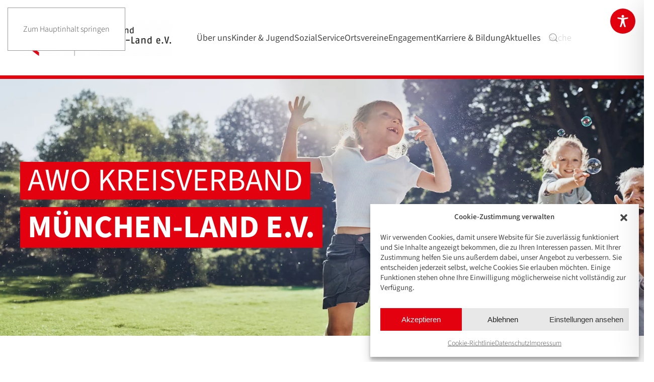

--- FILE ---
content_type: text/css
request_url: https://awo-kvmucl.de/wp-content/themes/yootheme-kvmucl/css/custom.css?ver=4.5.32
body_size: 25695
content:
/* ==========================================================================
   AWO München-Land – Custom Styles (YOOtheme / WordPress)
   --------------------------------------------------------------------------
   Struktur:
   01. Farb-Variablen
   02. Überlappende Sections / Layout
   03. Section "Über uns" (einspaltig)
   04. Section "100 Jahre AWO" (mobil)
   05. Navigation / Dropbar / ARIA
   06. Suche
   07. Sonstige Utilities
   08. Ninja Forms (Panel-Herz, Felder, Checkboxen/Radio, Submit)
   09. Youtube-Container
   10. Cookie Banner
   ========================================================================== */


/* ==========================================================================
   01. FARB-VARIABLEN
   ========================================================================== */
:root {
  --awo-red: #e3000f;
  --text: #484848;
  --muted: #989898;
  --muted-bg: #f2f2f2;
  --muted-bg-2: #e6e6e6;
}


/* ==========================================================================
   02. ÜBERLAPPENDE SECTIONS / LAYOUT
   ========================================================================== */

/* Section unter überlappender Zeile */
.ueberlappen { position: relative; z-index: 1; }

@media (min-width: 960px) {
  .ueberlappen::before,
  .ueberlappen::after {
    content: "";
    position: absolute;
    top: 0; bottom: 0;
    width: 50%;
    z-index: -1;
  }
  .ueberlappen::before { left: 0;  background-color: var(--muted-bg); }
  .ueberlappen::after  { right: 0; background-color: var(--muted-bg-2); }
}

/* 2 Spalten unterschiedlicher Farbe (mobile) */
@media (max-width: 959px) {
  .satzung-links  { position: relative; background-color: var(--muted-bg);   z-index: 0; }
  .satzung-rechts { position: relative; background-color: var(--muted-bg-2); z-index: 0; }
}

/* Zeile, die nach unten überlappt */
.ueberlappen-card { position: relative; z-index: 10; margin-bottom: -150px; }
@media (max-width: 959px) {
  .ueberlappen-card { margin-bottom: 0; }
  .ueberlappen > .uk-section { padding-top: 0; }
}

/* Zeile, die nach oben überlappt */
.ueberlappen-nach-oben { position: relative; z-index: 10; margin-top: -150px; }
@media (max-width: 959px) {
  .ueberlappen-nach-oben { margin-top: -90px; }
}

/* Zeile, die nach unten überlappt (Präsidium) */
.ueberlappen-nach-unten { position: relative; z-index: 10; margin-bottom: -170px; }
@media (max-width: 959px) {
  .ueberlappen-nach-unten { margin-bottom: -130px; }
}

/* ==========================================================================
   03. SECTION "ÜBER UNS" – EINSPALTIGES ÜBERLAPPEN
   ========================================================================== */
.ueberlappen-1spaltig {
  position: relative;
  z-index: 1;
  background-image: url("/wp-content/uploads/bg-grau-gesprenkelt.png");
  background-attachment: fixed;
  background-repeat: no-repeat;
  background-position: 50% 50%;
  background-size: cover;
  background-color: var(--muted-bg);
}
@media (max-width: 959px) { .spalte-ueberlappen { position: relative; z-index: 0; } }

/* Obere Grid-Spalte, die überlappt */
.ueberlappen-grid { position: relative; z-index: 10; margin-bottom: -150px; }
@media (max-width: 959px) {
  .ueberlappen-grid { margin-bottom: 0; }
  .ueberlappen-1spaltig > .uk-section { padding-top: 0; }
}


/* ==========================================================================
   04. SECTION "100 JAHRE AWO" – BOX-POSITION (MOBIL)
   ========================================================================== */
@media (max-width: 959px) {
  .jubilaeum-box {
    position: static !important;
    width: auto !important;
    margin-top: 20px !important;
    transform: none !important;
    margin-left: auto !important;
    margin-right: auto !important;
    max-width: 100% !important;
  }
}


/* ==========================================================================
   05. NAVIGATION / DROPBAR / ARIA / MOBILE MENU
   ========================================================================== */

/* ------------------------------
   Navigation Grundverhalten
   ------------------------------ */

/* Dropdown – Überschrift Hover-Farbe */
.tm-header .uk-navbar-dropdown h3 > a:hover {
  color: var(--awo-red) !important;
}

/* Dropdown – Liste, Untertitel, Marker */
.tm-header .uk-navbar-dropdown ul {
  list-style-type: square;
  padding-left: 20px;
  hyphens: none;
  word-break: keep-all;
}

.tm-header .uk-navbar-dropdown ul li .uk-nav-subtitle {
  font-weight: 400;
  color: var(--muted);
  line-height: 20px;
}

.tm-header .uk-navbar-dropdown ul li::marker {
  color: var(--awo-red) !important;
  font-size: 25px;
}

/* Hauptmenü – Worttrennungen vermeiden */
.tm-header .uk-navbar-nav {
  word-break: keep-all;
  hyphens: none;
}

/* Aktiver / Hover / Expanded */
.uk-navbar-nav > li.uk-active > a,
.uk-navbar-nav > li:hover > a,
.uk-navbar-nav > li.uk-parent > a[aria-expanded="true"] {
  color: var(--awo-red);
  font-weight: 700;
}


/* ------------------------------
   Dropbar – Desktop-Optimierung
   ------------------------------ 
   Viewport = 100vh
   Headerhöhe = 150px
   Dropbar soll:
   - unter dem Header beginnen
   - nicht nach unten verschwinden
   - eigenen Scrollbereich haben
   ------------------------------ */

@media (min-width: 1200px) {

  /* Header darf nichts abschneiden */
  .tm-header,
  .tm-header .uk-navbar-container,
  .tm-header [uk-navbar] {
    overflow: visible !important;
  }

  /* Dropbar sichtbar fixieren (im Viewport verankert) */
  .uk-navbar-dropdown-dropbar.uk-open {
    position: fixed !important;
    top: 150px;       /* Header-Höhe */
    left: 0;
    right: 0;
    bottom: 0;        /* bis zur Unterkante Viewport */
    z-index: 980;     /* über dem Inhalt, unter Modals */
  }

  /* Scrollbarer Bereich innerhalb der Dropbar */
  .uk-navbar-dropdown-dropbar {
    max-height: calc(100vh - 150px) !important;
    overflow-y: auto !important;
    -webkit-overflow-scrolling: touch !important;
  }

  /* Dropdown-Panels innerhalb der Dropbar */
  .uk-navbar-dropdown-dropbar .uk-navbar-dropdown,
  .uk-navbar-dropdown-dropbar .uk-drop,
  .uk-navbar-dropdown-dropbar [class*="uk-navbar-dropdown"],
  .uk-navbar-dropdown-dropbar [class*="uk-drop"] {
    position: static !important;
    max-height: none !important;
    overflow: visible !important;
  }
}

/* ------------------------------
   Mobile Menü
   ------------------------------ */
   
#tm-dialog-mobile .uk-accordion-title::before 
{content: "▾";background-image:none;color:#e3000f;font-size:1.5em;}

#tm-dialog-mobile .uk-open .uk-accordion-title::before 
{content: "▸";background-image:none;}

#tm-dialog-mobile .uk-accordion .el-item .uk-accordion-content .uk-accordion .uk-accordion-title::before 
{content: "▾";background-image:none;color:#e3000f;font-size:1.5em;}

#tm-dialog-mobile .uk-accordion .el-item .uk-accordion-content .uk-accordion .uk-open .uk-accordion-title::before 
{content: "▸";background-image:none;}


#tm-dialog-mobile .uk-accordion .el-item > .el-title{
    font-size: 22px;
    font-weight: 600;
	vertical-align: middle;
  	display: inline;
    color: #484848;
}

#tm-dialog-mobile .uk-accordion > :nth-child(n+2) {
 	margin-top: 20px;
}

#tm-dialog-mobile .uk-accordion > :nth-child(n+2) {
	padding-top: 20px;
	border-top: 1px solid #f2f2f2;
}

#tm-dialog-mobile .uk-accordion .el-item a{
	text-decoration: none;
	}
#tm-dialog-mobile .uk-accordion .el-item a:hover{
	color: #e3000f;
}
#tm-dialog-mobile .uk-accordion .el-item .uk-accordion-content .el-content .uk-accordion > :nth-child(n+2){
    margin-top: 10px;
    padding-top: 10px;
	border-top: none;
}

#tm-dialog-mobile .uk-accordion .el-item > .uk-accordion-content {
	margin-top: 20px;
}

#tm-dialog-mobile .uk-accordion > .uk-open > .uk-accordion-content{
	color: #e3000f;
    padding-bottom: 10px;
    padding-top: 10px;
    border-top: 1px solid #f2f2f2;
}

#tm-dialog-mobile .uk-accordion .el-item .uk-accordion-content .el-content .uk-accordion .el-item .el-title{
	font-size: 1.1em;
	font-weight: 400;}

#tm-dialog-mobile .uk-accordion .el-item .uk-accordion-content .el-content .uk-accordion .el-item .uk-accordion-content .el-content li{
	font-size: 1em;
}

#tm-dialog-mobile .uk-accordion .el-item .uk-accordion-content .el-content .uk-accordion .uk-open .uk-accordion-content{
	margin-top: 10px;}

/* ==========================================================================
   06. SUCHE
   ========================================================================== */
.uk-search-navbar { width: 165px; }
.uk-search-input::placeholder { color: #cbcccc; }
#search-0 { width: 300px; }
#search-0 .uk-search-input { background-color: #ffffff; }


/* ==========================================================================
   07. SONSTIGE UTILITIES
   ========================================================================== */

/* Hinweis: #page#25 ist korrekt (YOOtheme/WordPress ID-Generierung) */
@media (min-width: 1200px) {
  #page#25 > .uk-grid { margin-left: 0 !important; }
}

/* Entfernt: ungültiges padding-left:-20px auf Links im Dropdown.
   Falls Einrückung gewünscht, ggf. text-indent nutzen. */
.tm-header .uk-navbar-dropdown ul li > a { /* Beispiel: text-indent: -4px; */ }

/* Liste, Untertitel */
.el-content ul {
  list-style-type: square;
  padding-left: 23px;
  hyphens: none;
  word-break: keep-all;
}
.el-content ul li::marker { color: var(--awo-red) !important; font-size: 20px; }

.grid-default-grau * + ul { margin-top: 10px; }
.grid-default-grau .abstand-unten { margin-bottom: 0; }
.grid-default-grau .grid-grau > div .uk-first-column .el-item { padding-left: 0; padding-right: 0; }

/* Panel darf ggf. über Container hinausragen */
.grid-default-grau .uk-card { overflow: visible; }

/* Anker für die Bleed-Fläche */
.grid-default-grau .grid-grau { position: relative; margin-bottom: 40px; }

/* Desktop ≥960px: rechte Hälfte bis an die rechte Viewport-Kante */
@media (min-width: 960px) {
  .grid-default-grau .grid-grau::after {
    content: "";
    position: absolute;
    top: 0; bottom: 0;
    left: 50%;
    right: calc(50% - 50vw);
    background: #f2f2f2;
    z-index: 0;
  }
  /* Inhalt über die graue Fläche legen */
  .grid-default-grau .grid-grau > .uk-grid,
  .grid-default-grau .grid-grau > .uk-grid > * { position: relative; z-index: 1; }
  /* zweite Spalte transparent (Farbe kommt vom ::after) */
  .grid-default-grau .grid-grau > .uk-grid > :nth-child(2) .el-item { background: transparent; }
}

/* Optional: Card-Padding nur in dieser Section */
.grid-default-grau .uk-card-body { --panel-pad: 32px; }

/* Mobile <960px: 2. Kachel grau + bis zum rechten Rand „ausdehnen“ */
@media (max-width: 959px) {
  .grid-default-grau .grid-grau::after { display: none; }
  .grid-default-grau .grid-grau > .uk-grid > :nth-child(2) .el-item {
    background: #f2f2f2;
    margin-right: calc(-1 * (50vw - 50%));
    padding-right: calc((50vw - 50%) + var(--panel-pad, 32px));
    padding-left: var(--panel-pad, 32px);
  }
}

/* Automatische Worttrennungen */
p, ul, li, .el-content, .el-title, .el-meta {
  hyphens: auto;
  overflow-wrap: normal;
  word-break: normal;
}

/* Responsive Tabellen nur in diesem Akkordeon-Bereich */
@media (max-width: 680px) {
  #page#8 #uk-accordion-16 .el-content .uk-table-responsive,
  .uk-table-responsive tbody,
  .uk-table-responsive td,
  .uk-table-responsive th,
  .uk-table-responsive tr { display: block; }
}

.uk-accordion-content a:not(.uk-button) { text-decoration: underline; }



/* ==========================================================================
   08. NINJA FORMS (FORMULAR-AREA)
   ========================================================================== */

/* Panel als Bezugspunkt für das Herz (Pseudo-Element) */
#anmeldeformular .uk-card { position: relative; }

/* Herz oben links am Panel – über der Kante (Werte exakt wie in deiner Datei) */
#anmeldeformular .uk-card::before {
  content: "";
  position: absolute;
  top: -69px;
  left: -151px;
  width: 300px;        /* Bildbreite passend zum Asset */
  height: 271px;       /* Bildhöhe passend zum Asset */
  background: url("/wp-content/uploads/icon-awo-herz-rot.png") no-repeat 0 0 / contain;
  pointer-events: none;
}

/* Sicherstellen, dass der Formularinhalt über dem Herz liegt */
#anmeldeformular .uk-card .nf-form-cont { position: relative; z-index: 1; }

/* Responsive Anpassung Herz */
@media (max-width: 959px) {
  #anmeldeformular .uk-card::before {
    top: -46px;
    left: -101px;
    width: 200px;
  }
}

/* --- Titel & Hinweise --- */
#nf-form-2-cont .nf-form-title h3 {
  text-transform: uppercase;
  color: #e3000f;
  font-size: 2.2em;
  font-weight: 700;
  margin-bottom: 10px;
}
#nf-form-2-cont .nf-form-layout .nf-before-form-content .nf-form-fields-required {
  font-weight: 300;
  color: #989898;
}
#nf-form-2-cont .nf-form-layout .nf-before-form-content { padding-bottom: 30px; }
#nf-form-2-cont .nf-form-layout .nf-form-content .nf-field .nf-field-label label {
  font-weight: 400; font-size: 1.1em;
}

/* Checkbox-Label rechts – neutralisieren */
#nf-form-2-cont .checkbox-container.label-right .nf-field-label { display: block !important; }
#nf-form-2-cont .checkbox-container .nf-field-description p { margin-top: 0; }

/* --- Basiselemente (Input/Select/Textarea) --- */
#nf-form-2-cont .nf-field-element input[type="text"],
#nf-form-2-cont .nf-field-element input[type="email"],
#nf-form-2-cont .nf-field-element input[type="tel"] {
  width: 100%;
  height: 45px;
  border: none;
  background: var(--muted-bg);
  padding: 10px 12px;
  font-size: 16px;
  color: var(--text);
  transition: border-color .15s ease, box-shadow .15s ease, background-color .15s ease;
}
#nf-form-2-cont .nf-field-element textarea {
  border: none;
  background: var(--muted-bg);
  padding: 10px 12px;
  font-size: 16px;
  color: var(--text);
  transition: border-color .15s ease, box-shadow .15s ease, background-color .15s ease;
}
#nf-form-2-cont .nf-field-element input:focus-visible,
#nf-form-2-cont .nf-field-element textarea:focus-visible,
#nf-form-2-cont .nf-field-element select:focus-visible {
  outline: 0;
  border-color: var(--awo-red);
  background: #fff;
  box-shadow: 0 0 0 3px rgba(227, 0, 15, 0.2);
  border-radius: 0 !important;
}

/* --- Checkboxen (global) --- */
#nf-form-2-cont { --checkbox-size: 16px; }
#nf-form-2-cont .nf-field-element input[type="checkbox"] {
  -webkit-appearance: none;
  appearance: none;
  width: var(--checkbox-size);
  height: var(--checkbox-size);
  box-sizing: border-box;
  background-color: var(--muted-bg);
  border: none;
  border-radius: 0 !important;
  background-repeat: no-repeat;
  background-position: center;
  background-size: 75% auto;
  cursor: pointer;
  vertical-align: middle;
}
#nf-form-2-cont .nf-field-element input[type="checkbox"]:checked {
  border: 2px solid #e3000f;
  background-color: #fff;
  background-image: url("data:image/svg+xml;utf8,<svg xmlns='http://www.w3.org/2000/svg' viewBox='0 0 18 14' fill='none'><path d='M1 7l5 5L17 1' stroke='%23e3000f' stroke-width='2.5' stroke-linecap='round' stroke-linejoin='round'/></svg>");
}
#nf-form-2-cont .nf-error .nf-field-element input[type="checkbox"] {
  border: 2px solid #e3000f; background-color: #fff;
}
#nf-form-2-cont .nf-field-element input[type="checkbox"]:focus-visible {
  outline: 0; box-shadow: 0 0 0 3px rgba(227,0,15,.2); border-radius: 0 !important;
}

/* Feld 15 – Kästchen am Label rendern */
#nf-form-2-cont #nf-field-15-wrap .nf-field-element ul li input[type="checkbox"] {
  position: absolute; opacity: 0; pointer-events: none;
}
#nf-form-2-cont #nf-field-15-wrap .nf-field-element ul li input[type="checkbox"] + label::before {
  content: "";
  display: inline-block;
  width: 16px; height: 16px; margin-right: 8px; vertical-align: -2px;
  background-color: var(--muted-bg); border: 0; border-radius: 0;
  background-repeat: no-repeat; background-position: center; background-size: 75% auto;
}
#nf-form-2-cont #nf-field-15-wrap .nf-field-element ul li input[type="checkbox"]:checked + label::before {
  outline: 2px solid #e3000f; background-color: #fff;
  background-image: url("data:image/svg+xml;utf8,<svg xmlns='http://www.w3.org/2000/svg' viewBox='0 0 18 14' fill='none'><path d='M1 7l5 5L17 1' stroke='%23e3000f' stroke-width='2.5' stroke-linecap='round' stroke-linejoin='round'/></svg>");
}
#nf-form-2-cont #nf-field-15-wrap .nf-error input[type="checkbox"] + label::before,
#nf-form-2-cont #nf-field-15-wrap.nf-error input[type="checkbox"] + label::before {
  outline: 2px solid #e3000f; background-color: #fff;
}
#nf-form-2-cont #nf-field-15-wrap .nf-field-element ul li input[type="checkbox"]:focus-visible + label::before {
  box-shadow: 0 0 0 3px rgba(227, 0, 15, 0.2);
}

/* --- Submit-Button (inkl. Hover) --- */
#nf-form-2-cont #nf-field-14-wrap input[type="submit"] {
  background-color: var(--awo-red);
  color: #fff;
  border: 1px solid transparent;
  border-radius: 0;
  display: inline-block;
  box-sizing: border-box;
  padding: 0 20px;
  vertical-align: middle;
  font-size: 18px;
  line-height: 45px;
  text-align: center;
  font-weight: 500;
  text-transform: uppercase;
  transition: .1s ease-in-out;
  transition-property: color, background-color, border-color, box-shadow;
  background-origin: border-box;
}
#nf-form-2-cont #nf-field-14-wrap input[type="submit"]:hover {
  background-color: var(--muted);
  color: #fff;
  border-color: transparent;
  text-decoration: none;
  cursor: pointer;
}

/* --- Feld 26 (Radio-Buttons) – CI-konform --- */
#nf-form-2-cont #nf-field-26-wrap .nf-field-element ul li input[type="radio"] {
  position: absolute; opacity: 0;   
  width: 1px; height: 1px; margin: -1px;
  overflow: hidden; clip: rect(0 0 0 0);
  clip-path: inset(50%); white-space: nowrap;
}
#nf-form-2-cont #nf-field-26-wrap .nf-field-element ul li input[type="radio"] + label::before {
  content: ""; display: inline-block;
  width: 18px; height: 18px; margin-right: 8px; vertical-align: -3px;
  background-color: var(--muted-bg); border: none; border-radius: 50%; 
  box-sizing: border-box; transition: all 0.15s ease-in-out;
}

#nf-form-2-cont #nf-field-26-wrap .nf-field-element ul li input[type="radio"]:focus-visible + label::before {
  box-shadow: 0 0 0 3px rgba(227, 0, 15, 0.25);
  border: 2px solid #e3000f;
  outline: 2px solid transparent; /* für High-Contrast-User */
}
#nf-form-2-cont #nf-field-26-wrap .nf-field-element ul li input[type="radio"]:checked + label::before {
  border: 2px solid #e3000f; background-color: #fff; box-shadow: inset 0 0 0 4px #e3000f;
}
#nf-form-2-cont #nf-field-26-wrap.nf-error input[type="radio"] + label::before,
#nf-form-2-cont #nf-field-26-wrap .nf-error input[type="radio"] + label::before {
  border: 2px solid #e3000f; background-color: #fff;
}
#nf-form-2-cont #nf-field-26-wrap .nf-field-element ul { display: flex; flex-wrap: wrap; gap: 20px; margin: 0; padding: 0; list-style: none; }
#nf-form-2-cont #nf-field-26-wrap .nf-field-element ul li { display: flex; align-items: center; }
@media (max-width: 640px) {
  #nf-form-2-cont #nf-field-26-wrap .nf-field-element ul { flex-direction: column; gap: 10px; }
}

/* Klarer Fokusrahmen für Textarea & Inputs */
#nf-form-2-cont .nf-field-element textarea:focus-visible,
#nf-form-2-cont .nf-field-element input:focus-visible { border: 2px solid #e3000f; }

/* --- Felder 16/17/18: Checkbox links, Label rechts, Description darunter --- */
/* Grid auf Wrap */
#nf-form-2-cont #nf-field-16-wrap,
#nf-form-2-cont #nf-field-17-wrap,
#nf-form-2-cont #nf-field-18-wrap {
  display: grid;
  grid-template-columns: auto 1fr;
  grid-template-rows: auto auto;
  column-gap: 10px;
  row-gap: 4px;
  align-items: start;
}
/* Checkbox links über beide Zeilen */
#nf-form-2-cont #nf-field-16-wrap .nf-field-element,
#nf-form-2-cont #nf-field-17-wrap .nf-field-element,
#nf-form-2-cont #nf-field-18-wrap .nf-field-element {
  grid-column: 1;
  grid-row: 1 / span 2;
  margin: 0 !important;
}
/* Label rechts oben (label-right neutralisieren) */
#nf-form-2-cont #nf-field-16-container.label-right .nf-field-label,
#nf-form-2-cont #nf-field-17-container.label-right .nf-field-label,
#nf-form-2-cont #nf-field-18-container.label-right .nf-field-label,
#nf-form-2-cont #nf-field-16-wrap .nf-field-label,
#nf-form-2-cont #nf-field-17-wrap .nf-field-label,
#nf-form-2-cont #nf-field-18-wrap .nf-field-label {
  grid-column: 2 !important;
  grid-row: 1 !important;
  float: none !important;
  display: block !important;
  margin: 0 !important;
  padding-left: 0 !important;
}
/* Description unter dem Label */
#nf-form-2-cont #nf-field-16-wrap .nf-field-description,
#nf-form-2-cont #nf-field-17-wrap .nf-field-description,
#nf-form-2-cont #nf-field-18-wrap .nf-field-description {
  grid-column: 2 !important;
  grid-row: 2 !important;
  display: block !important;
  margin: 0 !important;
  color: var(--text);
  line-height: 1.4;
  font-size: 15px;
}
/* Mobile Fallback */
@media (max-width: 480px) {
  #nf-form-2-cont #nf-field-16-wrap,
  #nf-form-2-cont #nf-field-17-wrap,
  #nf-form-2-cont #nf-field-18-wrap {
    grid-template-columns: 1fr;
    grid-template-rows: auto auto auto;
  }
  #nf-form-2-cont #nf-field-16-wrap .nf-field-element,
  #nf-form-2-cont #nf-field-17-wrap .nf-field-element,
  #nf-form-2-cont #nf-field-18-wrap .nf-field-element { grid-column: 1 !important; grid-row: 2 !important; }
  #nf-form-2-cont #nf-field-16-wrap .nf-field-label,
  #nf-form-2-cont #nf-field-17-wrap .nf-field-label,
  #nf-form-2-cont #nf-field-18-wrap .nf-field-label { grid-column: 1 !important; grid-row: 1 !important; }
  /*#nf-form-2-cont #nf-field-16-wrap .nf-field-description,
  #nf-form-2-cont #nf-field-17-wrap .nf-field-description,
  #nf-form-2-cont #nf-field-18-wrap .nf-field-description { grid-column: 1 !important; grid-row: 3 !important; }*/
}

/* Feld 15 – nebeneinander (responsive) */
#nf-form-2-cont #nf-field-15-wrap .nf-field-element ul {
  display: flex; flex-wrap: wrap; gap: 20px; margin: 0; padding: 0; list-style: none;
}
#nf-form-2-cont #nf-field-15-wrap .nf-field-element ul li { display: flex; align-items: center; }
@media (max-width: 640px) {
  #nf-form-2-cont #nf-field-15-wrap .nf-field-element ul { flex-direction: column; gap: 10px; }
}
#nf-form-2-cont #nf-field-15-wrap .nf-field-element li label { margin-left: 0; }
#nf-form-2-cont #nf-field-15-container .nf-field-label { margin-bottom: 0; }


/* ==========================================================================
   09. YOUTUBE CONTAINER (RESPONSIVE)
   ========================================================================== */
.youtube-container {
  position: relative;
  padding-bottom: 56.25%; /* 16:9 */
  height: 0;
  overflow: hidden;
  max-width: 100%;
  background: #000;
}
.youtube-container iframe {
  position: absolute;
  top: 0; left: 0;
  width: 100%; height: 100%;
}


/* ==========================================================================
   10. COOKIE BANNER
   ========================================================================== */

/* ==========================================================================
   COMPLIANZ – MANAGE-CONSENT-BALKEN DAUERHAFT SICHTBAR
   ========================================================================== */

/* Offset auf 0 setzen, damit der Balken nicht „eingefahren“ wird */
:root {
  --cmplz-manage-consent-offset: 0px;
}

/* Animationen deaktivieren, damit er nicht mehr rein/raus fährt */
#cmplz-manage-consent .cmplz-manage-consent {
  bottom: 0 !important;
  animation: none !important;
}

/* Sicherheitshalber auch beim Hover/Fokus Animation & Position fixieren */
#cmplz-manage-consent .cmplz-manage-consent:hover,
#cmplz-manage-consent .cmplz-manage-consent:focus {
  bottom: 0 !important;
  animation: none !important;
}


.cmplz-cookiebanner .cmplz-message {
  font-size: 15px!important;
  line-height: 20px!important;
  font-weight: 400!important;
}

.cmplz-cookiebanner .cmplz-message > p {
  margin-bottom: 10px!important;
}


.cmplz-cookiebanner .cmplz-title {
  font-weight: 600!important;
}

.cmplz-cookiebanner .cmplz-categories .cmplz-category .cmplz-description {
  font-size: 14px!important;
  font-weight: 400!important;
}


[role="button"]:not([disabled]):focus, [role="heading"]:focus, [role="navigation"]:focus, button:not([disabled]):focus, form:not([disabled]):focus, h1[tabindex="-1"]:focus, h2[tabindex="-1"]:focus, h3[tabindex="-1"]:focus, h4[tabindex="-1"]:focus, h5[tabindex="-1"]:focus, h6[tabindex="-1"]:focus, img:focus, nav:focus, picture:focus, svg:focus {
  border: none!important;
}

/* Dotnav über dem Slider platzieren – nur für diesen Slider */

/* --- Bezugspunkt erzwingen für diesen Slider ---------------------------- */
#slider-social {
    position: relative !important;
    overflow: hidden !important;   /* statt visible */
}

/* --- Dotnav-Wrapper vom unteren DOM-Fluss lösen ------------------------- */
#slider-social > .uk-margin-top.uk-position-relative {
    position: absolute !important;
    top: 0;               /* oben am Slider ansetzen */
    left: 0;
    right: 0;
    margin-top: 0 !important; /* überschreibt deine 25px UIkit-Margin */
    height: 0 !important;      /* damit kein Platz gelassen wird */
    pointer-events: none;      /* Wrapper selbst „unschädlich“ machen */
    z-index: 5;
}

/* --- Die Dotnav selbst sauber positionieren ----------------------------- */
#slider-social > .uk-margin-top .uk-slider-nav.uk-dotnav {
    position: absolute !important;
    top: 0;             /* Feintuning: 8–30 px möglich */
    left: 50%;
    transform: translateX(-50%);
    z-index: 10;           /* über allem */
    pointer-events: auto;  /* Klickbar */
}


--- FILE ---
content_type: image/svg+xml
request_url: https://awo-kvmucl.de/wp-content/uploads/icon-standort.svg
body_size: 784
content:
<?xml version="1.0" encoding="UTF-8"?>
<svg id="Ebene_1" xmlns="http://www.w3.org/2000/svg" version="1.1" xmlns:xlink="http://www.w3.org/1999/xlink" viewBox="0 0 17.4 25.5">
  <!-- Generator: Adobe Illustrator 29.6.0, SVG Export Plug-In . SVG Version: 2.1.1 Build 207)  -->
  <defs>
    <style>
      .st0 {
        fill: #fff;
      }

      .st1 {
        fill: none;
      }

      .st2 {
        fill: #e3000f;
      }

      .st3 {
        clip-path: url(#clippath);
      }
    </style>
    <clipPath id="clippath">
      <rect class="st1" x="1.4" y="1.8" width="14.5" height="21.9"/>
    </clipPath>
  </defs>
  <g class="st3">
    <path class="st2" d="M8.7,23.7S1.9,15.4,1.5,10.6C1.1,5.8,3.9,1.8,8.7,1.8s7.8,4.1,7.2,8.8c-.5,3.5-7.2,13.1-7.2,13.1"/>
    <path class="st0" d="M8.7,12.2c1.6,0,2.9-1.3,2.9-2.9s-1.3-2.9-2.9-2.9-2.9,1.3-2.9,2.9,1.3,2.9,2.9,2.9"/>
  </g>
</svg>

--- FILE ---
content_type: text/javascript
request_url: https://awo-kvmucl.de/wp-content/themes/yootheme-kvmucl/js/custom.js?ver=4.5.32
body_size: 5213
content:
// 1) Filter-Autoselektion über ?filter=... oder #...
document.addEventListener('DOMContentLoaded', function () {
  // key aus ?filter=... oder #... ziehen
  var params = new URLSearchParams(window.location.search);
  var key = (params.get('filter') || (location.hash ? location.hash.slice(1) : '')).trim().toLowerCase();
  if (!key) return;

  // Mapping von Keys -> Tag-Text im Grid
  var map = {
    'nasowas': '#NASOWAS',
    'pressemitteilung': '#PRESSEMITTEILUNG'
  };

  var wantedTag = map[key];
  if (!wantedTag) return;

  // passende Filter-Control <li> finden
  var controls = Array.prototype.slice.call(document.querySelectorAll('li[uk-filter-control]'));
  if (!controls.length) return;

  function tryParseControl(el) {
    var raw = el.getAttribute('uk-filter-control');
    if (!raw) return null;
    var jsonish = raw.replace(/&quot;/g, '"');
    try {
      return JSON.parse(jsonish);
    } catch (e) {
      return null;
    }
  }

  // Control suchen, dessen filter auf [data-tag~="#XYZ"] zielt
  var targetControl = controls.find(function (el) {
    var cfg = tryParseControl(el);
    return cfg && typeof cfg.filter === 'string' && cfg.filter.indexOf('[data-tag~=') !== -1 && cfg.filter.indexOf(wantedTag) !== -1;
  });

  // Fallback: per Linktext (#NASOWAS) finden
  if (!targetControl) {
    targetControl = controls.find(function (el) {
      var a = el.querySelector('a');
      return a && a.textContent.trim().toUpperCase() === wantedTag.toUpperCase();
    });
  }

  if (!targetControl) return;

  var link = targetControl.querySelector('a') || targetControl;

  setTimeout(function () {
    controls.forEach(function (el) { el.classList.remove('uk-active'); });
    if (typeof link.click === 'function') link.click();
    targetControl.classList.add('uk-active');
  }, 0);
});


// 2) Scroll + Accordion-Öffnen bei internen Ankerlinks
(() => {
  const ACCORDION_SELECTOR = '[uk-accordion], .uk-accordion';
  const prefersReduced = window.matchMedia('(prefers-reduced-motion: reduce)');

  function getHeaderOffset() {
    const header = document.querySelector('[data-sticky-header]');
    return header ? Math.round(header.getBoundingClientRect().height) : 0;
  }

  function normalize(str) {
    return String(str || '')
      .replace(/\u00AD/g, '')
      .replace(/ß/g, 'ss')
      .normalize('NFD')
      .replace(/[\u0300-\u036f]/g, '')
      .trim()
      .toLowerCase();
  }

  function openAccordionByLinkText(linkText) {
    const normalizedText = normalize(linkText);
    const accordions = document.querySelectorAll(ACCORDION_SELECTOR);

    for (const accordion of accordions) {
      const titles = Array.from(accordion.querySelectorAll('.uk-accordion-title'));
      const index = titles.findIndex(title => normalize(title.textContent) === normalizedText);

      if (index >= 0) {
        const api = window.UIkit?.accordion ? UIkit.accordion(accordion) : null;
        if (api) {
          api.toggle(index);
        } else {
          titles[index].click();
        }
        return;
      }
    }

    console.warn('Kein Accordion-Titel gefunden für:', linkText);
  }

  function scrollToTarget(hash) {
    const id = decodeURIComponent(hash.replace(/^#/, ''));
    const target = document.getElementById(id) || document.querySelector(`[name="${CSS.escape(id)}"]`);
    if (!target) return null;

    const y = target.getBoundingClientRect().top + window.pageYOffset - getHeaderOffset();
    window.scrollTo({ top: y, behavior: prefersReduced.matches ? 'auto' : 'smooth' });

    const prev = target.getAttribute('tabindex');
    target.setAttribute('tabindex', '-1');
    target.focus({ preventScroll: true });
    target.addEventListener('blur', () => {
      if (prev == null) target.removeAttribute('tabindex');
      else target.setAttribute('tabindex', prev);
    }, { once: true });

    return target;
  }

  document.addEventListener('click', (e) => {
    if (e.defaultPrevented || e.button !== 0 || e.metaKey || e.ctrlKey || e.shiftKey || e.altKey) return;

    const link = e.target.closest('a[href^="#"]');
    if (!link) return;

    const url = new URL(link.href, location.href);
    if (url.origin !== location.origin || url.pathname !== location.pathname || !url.hash) return;

    const linkText = link.textContent.trim();
    e.preventDefault();

    scrollToTarget(url.hash);

    setTimeout(() => {
      openAccordionByLinkText(linkText);
    }, 500);

    history.pushState(null, '', url.hash);
  });

  document.addEventListener('DOMContentLoaded', () => {
    if (location.hash) {
      const hash = location.hash;
      scrollToTarget(hash);

      const link = Array.from(document.querySelectorAll(`a[href="${hash}"]`)).find(a => a.textContent.trim());
      if (link) {
        setTimeout(() => {
          openAccordionByLinkText(link.textContent.trim());
        }, 500);
      }
    }
  });
})();


// 3) Complianz-Button-Text anpassen
document.addEventListener('cmplz_cookie_warning_loaded', function () {
  var btn = document.querySelector('#cmplz-manage-consent .cmplz-manage-consent');
  if (btn) {
    btn.textContent = 'Cookies verwalten';
  }
});
